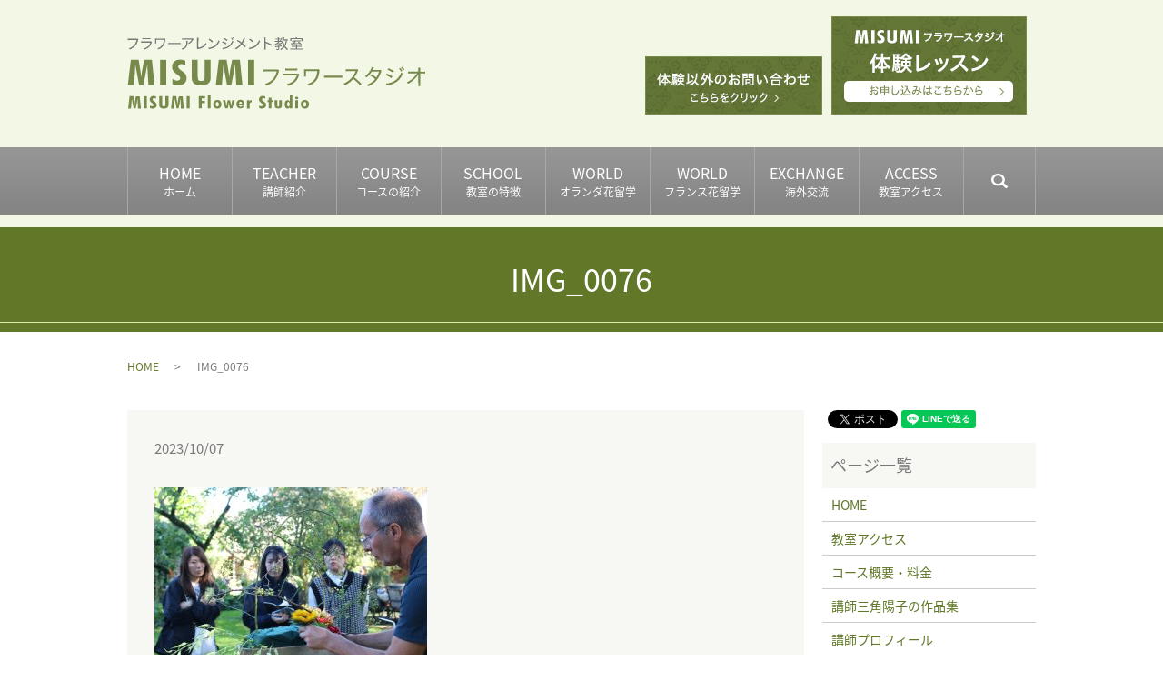

--- FILE ---
content_type: text/html; charset=UTF-8
request_url: https://www.misumi-flower.com/img_0076
body_size: 4444
content:
  <!DOCTYPE HTML>
<html lang="ja">
<head prefix="og: http://ogp.me/ns# fb: http://ogp.me/ns/fb# article: http://ogp.me/ns/article#">
  <meta charset="utf-8">
  <meta http-equiv="X-UA-Compatible" content="IE=edge,chrome=1">
  <meta name="viewport" content="width=device-width, initial-scale=1">
  <title>&raquo; IMG_0076</title>
  <link rel='dns-prefetch' href='//s.w.org' />
<link rel='stylesheet' id='wp-block-library-css'  href='https://www.misumi-flower.com/wp-includes/css/dist/block-library/style.min.css?ver=5.0.22' type='text/css' media='all' />
<link rel='stylesheet' id='contact-form-7-css'  href='https://www.misumi-flower.com/wp-content/plugins/contact-form-7/includes/css/styles.css?ver=5.0.1' type='text/css' media='all' />
<script type='text/javascript' src='https://www.misumi-flower.com/wp-content/themes/misumi-flower.com/assets/js/vendor/jquery.min.js?ver=5.0.22'></script>
<link rel='shortlink' href='https://www.misumi-flower.com/?p=10816' />
  <link href="https://fonts.googleapis.com/earlyaccess/notosansjapanese.css" rel="stylesheet" />
  <link href="https://www.misumi-flower.com/wp-content/themes/misumi-flower.com/assets/css/main.css?1769007593" rel="stylesheet" >
  <script src="https://www.misumi-flower.com/wp-content/themes/misumi-flower.com/assets/js/vendor/respond.min.js"></script>
  <script type="application/ld+json">
  {
    "@context": "http://schema.org",
    "@type": "BreadcrumbList",
    "itemListElement":
    [
      {
        "@type": "ListItem",
        "position": 1,
        "item":
        {
          "@id": "https://www.misumi-flower.com/",
          "name": "MISUMI フラワースタジオ"
        }
      },
      {
        "@type": "ListItem",
        "position": 2,
        "item":
        {
          "@id": "https://www.misumi-flower.com/img_0076/",
          "name": "IMG_0076"
        }
      }
    ]
  }
  </script>


  <script type="application/ld+json">
  {
    "@context": "http://schema.org/",
    "@type": "LocalBusiness",
    "name": "MISUMI フラワースタジオ",
    "address": "東京都武蔵野市吉祥寺本町1-4-11",
    "telephone": "0422-20-9367",
    "faxNumber": "0422-20-9367",
    "url": "https://www.misumi-flower.com",
    "email": "info@misumi-flower.com",
    "image": "https://www.misumi-flower.com/wp-content/uploads/logo_ogp.jpg",
    "logo": "https://www.misumi-flower.com/wp-content/uploads/logo_org.png"
  }
  </script>
</head>
<body class="scrollTop">

  <div id="fb-root"></div>
  <script>(function(d, s, id) {
    var js, fjs = d.getElementsByTagName(s)[0];
    if (d.getElementById(id)) return;
    js = d.createElement(s); js.id = id;
    js.src = 'https://connect.facebook.net/ja_JP/sdk.js#xfbml=1&version=v2.12';
    fjs.parentNode.insertBefore(js, fjs);
  }(document, 'script', 'facebook-jssdk'));</script>

  <header>
    <div class="primary_header">
      <div class="container">
		<div class="row">
                <div class="title">
                      <a href="https://www.misumi-flower.com/">
              <object type="image/svg+xml" data="/wp-content/uploads/logo.svg" alt="MISUMI フラワースタジオ"></object>
            </a>
                  </div>
		<div class="hdr_info_wrap">
		  <div class="hdr_info">
			<div class="left">
			  <!--<p>
				<span>TEL </span><span class="text-20">0422-26-8422</span>
      </p>-->
			  <figure>
				<a href="mailto:info@misumi-flower.com"><img src="/wp-content/uploads/hdr_bnr_img001.jpg" alt="体験以外のお問い合わせ"></a>
			  </figure>
			</div>
			<div class="right">
			  <figure>
				<a href="/fmail"><img src="/wp-content/uploads/hdr_bnr_img002_20220824.jpg" alt="体験レッスン"></a>
			  </figure>
			</div>
		  </div>
		</div>

        <nav class="global_nav"><ul><li><a title="ホーム" href="https://www.misumi-flower.com/">HOME<span class='subtitle'>ホーム</span></a></li>
<li><a title="講師紹介" href="https://www.misumi-flower.com/teacher">TEACHER<span class='subtitle'>講師紹介</span></a></li>
<li><a title="コースの紹介" href="https://www.misumi-flower.com/course">COURSE<span class='subtitle'>コースの紹介</span></a></li>
<li><a title="教室の特徴" href="/school">SCHOOL<span class='subtitle'>教室の特徴</span></a></li>
<li><a title="オランダ花留学" href="https://www.misumi-flower.com/hanaryu/nederland">WORLD<span class='subtitle'>オランダ花留学</span></a></li>
<li><a title="フランス花留学" href="https://www.misumi-flower.com/hanaryu/france">WORLD<span class='subtitle'>フランス花留学</span></a></li>
<li><a title="海外交流" href="https://www.misumi-flower.com/exchange">EXCHANGE<span class='subtitle'>海外交流</span></a></li>
<li><a title="教室アクセス" href="https://www.misumi-flower.com/shop">ACCESS<span class='subtitle'>教室アクセス</span></a></li>

              <li class="gnav_search">
                <a href="#">search</a>
  <div class="epress_search">
    <form method="get" action="https://www.misumi-flower.com/">
      <input type="text" placeholder="" class="text" name="s" autocomplete="off" value="">
      <input type="submit" value="Search" class="submit">
    </form>
  </div>
  </li>
            </ul>
            <div class="menu_icon">
              <a href="#menu"><span>メニュー開閉</span></a>
            </div></nav>      </div>
	  </div>
    </div>
  </header>

	<section style="background:#f3f8e6; padding:0.5em 0;" class="mb0">
      <div class="container gutters">
	    <div class="row sp_image_cols sp_col2 tile sp-only">
          <div class="col span_6">
			<!--<span>TEL </span><span style="font-size:135%;">0422-26-8422</span>-->
			<figure>
			  <a href="mailto:info@misumi-flower.com"><img src="/wp-content/uploads/hdr_bnr_img001.jpg" alt="体験以外のお問い合わせ"></a>
			</figure>
          </div>
		  <div class="col span_6">
			<figure>
			  <a href="/fmail"><img src="/wp-content/uploads/hdr_bnr_img002_20220824.jpg" alt="体験レッスン"></a>
			</figure>
          </div>
        </div>
	  </div>
	</section>

  <main>
              <h1 class="wow" style="">
      IMG_0076            </h1>

    
    <div class="bread_wrap">
      <div class="container gutters">
        <div class="row bread">
              <ul class="col span_12">
              <li><a href="https://www.misumi-flower.com">HOME</a></li>
                      <li>IMG_0076</li>
                  </ul>
          </div>
      </div>
    </div>
    <section>
      <div class="container gutters">
        <div class="row">
                    <div class="col span_9 column_main">
                  <article class="row article_detail">
      <div class="article_date">
        <p>2023/10/07</p>
      </div>
      <div class="row">
        <div class="col span_12">
          <p class="attachment"><a href='/wp-content/uploads/IMG_0076.jpg'><img width="300" height="200" src="/wp-content/uploads/IMG_0076-300x200.jpg" class="attachment-medium size-medium" alt="" srcset="https://www.misumi-flower.com/wp-content/uploads/IMG_0076-300x200.jpg 300w, https://www.misumi-flower.com/wp-content/uploads/IMG_0076-768x512.jpg 768w, https://www.misumi-flower.com/wp-content/uploads/IMG_0076-1024x683.jpg 1024w" sizes="(max-width: 300px) 100vw, 300px" /></a></p>
        </div>
      </div>

          </article>

    <div class='epress_pager'>
      <div class="epress_pager_prev">
        <a href="https://www.misumi-flower.com/img_0076" rel="prev">IMG_0076</a>      </div>
      <div class="epress_pager_next">
              </div>
    </div>
                </div>
          <div class="col span_3 column_sub">
            <div>
<style>
.share_button {
  letter-spacing: -.40em;
  padding-top: 30px;
  margin-bottom: 7%;
}
.share_button > * {
  letter-spacing: normal;
  vertical-align: bottom;
  margin:0 2px;
}
.column_sub .share_button {
  margin-top: 0;
  padding-top: 0;
}
</style>
  <div class="container share_button">
    <!-- Facebook -->
    <div class="fb-share-button" data-href="https://www.misumi-flower.com/img_0076" data-layout="button" data-size="small" data-mobile-iframe="false"><a class="fb-xfbml-parse-ignore" target="_blank" href="https://www.facebook.com/sharer/sharer.php?u=http%3A%2F%2Fwww.%2F&amp;src=sdkpreparse">シェア</a></div>
    <!-- Twitter -->
    <a href="https://twitter.com/share" class="twitter-share-button" data-lang="ja">ツイート</a>
    <script>!function(d,s,id){var js,fjs=d.getElementsByTagName(s)[0],p=/^http:/.test(d.location)?'http':'https';if(!d.getElementById(id)){js=d.createElement(s);js.id=id;js.src=p+'://platform.twitter.com/widgets.js';fjs.parentNode.insertBefore(js,fjs);}}(document,'script','twitter-wjs');</script>
    <!-- LINE -->
    <div class="line-it-button" data-lang="ja" data-type="share-a" data-url="https://www.misumi-flower.com/img_0076" style="display: none;"></div>
    <script src="https://d.line-scdn.net/r/web/social-plugin/js/thirdparty/loader.min.js" async="async" defer="defer"></script>
  </div>
</div>
<div class="sidebar">
  <div class="widget_wrap"><p class="widget_header">ページ一覧</p>		<ul>
			<li class="page_item page-item-9"><a href="https://www.misumi-flower.com/">HOME</a></li>
<li class="page_item page-item-23"><a href="https://www.misumi-flower.com/shop">教室アクセス</a></li>
<li class="page_item page-item-12"><a href="https://www.misumi-flower.com/course">コース概要・料金</a></li>
<li class="page_item page-item-19"><a href="https://www.misumi-flower.com/media">講師三角陽子の作品集</a></li>
<li class="page_item page-item-25"><a href="https://www.misumi-flower.com/teacher">講師プロフィール</a></li>
<li class="page_item page-item-27"><a href="https://www.misumi-flower.com/work">講師実績・作品</a></li>
<li class="page_item page-item-14"><a href="https://www.misumi-flower.com/exchange">海外交流</a></li>
<li class="page_item page-item-3137 page_item_has_children"><a href="https://www.misumi-flower.com/hanaryu">花留学について</a>
<ul class='children'>
	<li class="page_item page-item-3139"><a href="https://www.misumi-flower.com/hanaryu/nederland">オランダ花留学</a></li>
	<li class="page_item page-item-3141"><a href="https://www.misumi-flower.com/hanaryu/france">フランス花留学</a></li>
</ul>
</li>
<li class="page_item page-item-21"><a href="https://www.misumi-flower.com/movie">動画のご紹介</a></li>
<li class="page_item page-item-17"><a href="https://www.misumi-flower.com/lesson">体験レッスンQ&#038;A</a></li>
<li class="page_item page-item-334"><a href="https://www.misumi-flower.com/school">スクール・教室の特徴</a></li>
<li class="page_item page-item-31"><a href="https://www.misumi-flower.com/fmail">体験レッスン申し込み</a></li>
<li class="page_item page-item-7"><a href="https://www.misumi-flower.com/contact">本のご購入</a></li>
<li class="page_item page-item-10"><a href="https://www.misumi-flower.com/policy">プライバシーポリシー</a></li>
<li class="page_item page-item-11"><a href="https://www.misumi-flower.com/sitemap">サイトマップ</a></li>
		</ul>
		</div><div class="widget_wrap"><p class="widget_header">カテゴリー</p>		<ul>
	<li class="cat-item cat-item-11"><a href="https://www.misumi-flower.com/category/event" >イベント情報</a>
</li>
	<li class="cat-item cat-item-2"><a href="https://www.misumi-flower.com/category/news" title="東京の表参道・青山、吉祥寺にあるフラワーアレンジメント教室「MISUMIフラワースタジオ」の新着イベント一覧はこちらをご覧ください。">お知らせ</a>
</li>
	<li class="cat-item cat-item-3"><a href="https://www.misumi-flower.com/category/blog" title="東京の表参道・青山、吉祥寺にあるフラワーアレンジメント教室「MISUMIフラワースタジオ」のオフィシャルブログはこちらをご覧ください。">ブログ</a>
</li>
	<li class="cat-item cat-item-9"><a href="https://www.misumi-flower.com/category/woks" title="東京の表参道・青山、吉祥寺にあるフラワーアレンジメント教室「MISUMIフラワースタジオ」の作品集一覧はこちらをご覧ください。">作品集</a>
</li>
	<li class="cat-item cat-item-10"><a href="https://www.misumi-flower.com/category/abroad" title="東京の表参道・青山、吉祥寺にあるフラワーアレンジメント教室「MISUMIフラワースタジオ」の花留学についての一覧はこちらをご覧ください。">花留学</a>
</li>
		</ul>
</div>		<div class="widget_wrap">		<p class="widget_header">最近の投稿</p>		<ul>
											<li>
					<a href="https://www.misumi-flower.com/blog/13196">流れるラインのデザイン</a>
									</li>
											<li>
					<a href="https://www.misumi-flower.com/news/13189">チューリップが開きました</a>
									</li>
											<li>
					<a href="https://www.misumi-flower.com/blog/13183">キャスケードスタイルアレンジ</a>
									</li>
											<li>
					<a href="https://www.misumi-flower.com/news/13174">2026/ 1月フラワーレッスン</a>
									</li>
											<li>
					<a href="https://www.misumi-flower.com/news/13170">本年もよろしくお願いします</a>
									</li>
					</ul>
		</div>1</div>
          </div>
                  </div>
      </div>
    </section>

  </main>
<footer>    <div class="footer_nav_wrap">
      <div class="container">
        <div class="row">
        <nav class="col span_12 pc-only"><ul><li><a href="https://www.misumi-flower.com/">HOME</a></li>
<li><a href="https://www.misumi-flower.com/teacher">講師紹介</a></li>
<li><a href="https://www.misumi-flower.com/course">コースの紹介</a></li>
<li><a href="/school">教室の特徴</a></li>
<li><a href="https://www.misumi-flower.com/hanaryu">花留学について</a></li>
<li><a href="https://www.misumi-flower.com/exchange">海外交流</a></li>
<li><a href="https://www.misumi-flower.com/shop">教室アクセス</a></li>
<li><a href="https://www.misumi-flower.com/contact">本のご購入</a></li>
<li class="pc-break"><a href="https://www.misumi-flower.com/fmail">体験レッスン申し込み</a></li>
<li><a href="https://www.misumi-flower.com/policy">プライバシーポリシー</a></li>
<li><a href="https://www.misumi-flower.com/sitemap">サイトマップ</a></li>
</ul></nav>        </div>
      </div>
    </div>
    <div class="footer_copyright_wrap">
      <div class="container">
        <div class="row">
          <div class="col span_12">
            <p>Copyright &copy; MISUMI フラワースタジオ All Rights Reserved.<br>
              【掲載の記事・写真・イラストなどの無断複写・転載を禁じます】</p>
          </div>
        </div>
      </div>
    </div>
    <p class="pagetop"><a href="#top"></a></p>
  </footer>

  <script src="https://www.misumi-flower.com/wp-content/themes/misumi-flower.com/assets/js/vendor/bundle.js"></script>
  <script src="https://www.misumi-flower.com/wp-content/themes/misumi-flower.com/assets/js/main.js?"></script>

  <script type='text/javascript'>
/* <![CDATA[ */
var wpcf7 = {"apiSettings":{"root":"https:\/\/www.misumi-flower.com\/wp-json\/contact-form-7\/v1","namespace":"contact-form-7\/v1"},"recaptcha":{"messages":{"empty":"\u3042\u306a\u305f\u304c\u30ed\u30dc\u30c3\u30c8\u3067\u306f\u306a\u3044\u3053\u3068\u3092\u8a3c\u660e\u3057\u3066\u304f\u3060\u3055\u3044\u3002"}},"cached":"1"};
/* ]]> */
</script>
<script type='text/javascript' src='https://www.misumi-flower.com/wp-content/plugins/contact-form-7/includes/js/scripts.js?ver=5.0.1'></script>
</body>
</html>
